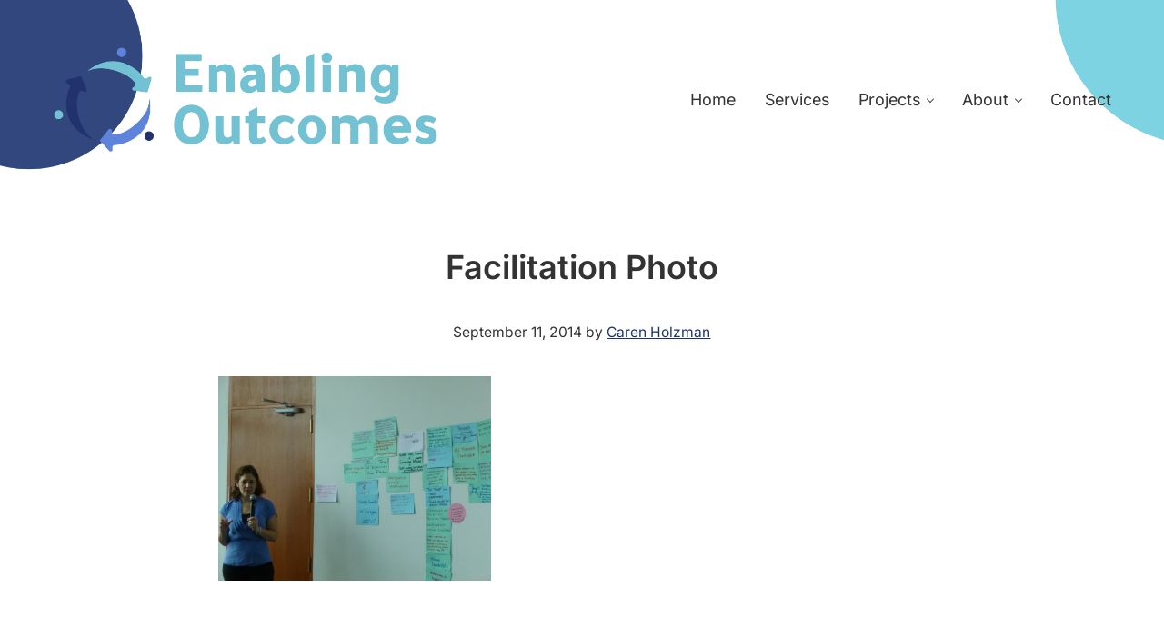

--- FILE ---
content_type: text/css
request_url: https://www.enablingoutcomes.com/wp-content/plugins/mai-engine/assets/css/utilities.min.css?ver=2.34.1.91720241234
body_size: 2723
content:
.screen-reader-shortcut,.screen-reader-text,.screen-reader-text span{border:0;clip:rect(1px,1px,1px,1px);-webkit-clip-path:inset(100%);clip-path:inset(100%);height:1px;overflow:hidden;padding:0;position:absolute;white-space:nowrap;width:1px}.screen-reader-shortcut:active,.screen-reader-shortcut:focus,.screen-reader-text:active,.screen-reader-text:focus,.screen-reader-text span:active,.screen-reader-text span:focus{clip:auto;-webkit-clip-path:none;clip-path:none;height:auto;overflow:visible;position:static;white-space:inherit;width:auto;position:absolute;z-index:100000;padding:var(--spacing-md) var(--spacing-lg);color:var(--color-white);text-decoration:none;background-color:var(--color-black)}.genesis-skip-link{margin:0}.genesis-skip-link li{width:0;height:0;list-style:none;background:var(--color-white)}:focus{outline:var(--focus-outline,var(--border))}.is-layout-flex{display:flex;flex-wrap:wrap}.alignwide{--alignwide-max-side-spacing:max(0px,calc((var(--viewport-width) - var(--content-max-width)) / 4));--alignwide-side-spacing:min(var(--spacing-xxxxl),var(--alignwide-max-side-spacing));width:calc(100% * (var(--alignwide-side-spacing) * 2));max-width:var(--alignwide-max-width,unset);margin-right:var(--alignwide-margin-left,calc(var(--alignwide-side-spacing) * -1));margin-left:var(--alignwide-margin-left,calc(var(--alignwide-side-spacing) * -1))}.alignfull{clear:both;width:var(--alignfull-width,var(--viewport-width));max-width:var(--alignfull-max-width,var(--viewport-width));margin-right:var(--alignfull-margin-right,calc(50% - (50vw - (var(--scrollbar-width, 0px) / 2))));margin-left:var(--alignfull-margin-left,calc(50% - (50vw - (var(--scrollbar-width, 0px) / 2))))}.content{--alignfull-width:auto}.alignvertical{display:flex;align-content:center;align-items:center}.gallery{--gallery-columns:var(--gallery-columns-xs,2);display:grid;grid-gap:var(--gallery-grid-gap,var(--spacing-lg));grid-template-columns:repeat(var(--gallery-columns),1fr)}.has-xxxxl-font-size{font-size:var(--font-size-xxxxl)}.has-xxxl-font-size{font-size:var(--font-size-xxxl)}.has-xxl-font-size{font-size:var(--font-size-xxl)}.has-xl-font-size{font-size:var(--font-size-xl)}.has-lg-font-size{font-size:var(--font-size-lg)}.has-md-font-size{font-size:var(--font-size-md)}.has-sm-font-size{font-size:var(--font-size-sm)}.has-xs-font-size{font-size:var(--font-size-xs)}.mai-rating{display:flex;justify-content:var(--mai-rating-justify-content,start);--list-style-type:none;--list-margin:0;--list-padding:0;--list-item-margin:0}.mai-rating-item:not(:first-child){margin-left:2px}.clear,.clearfix{clear:both}.inline{--input-display:inline-block;--input-width:auto}.has-dark-background{color:var(--color-white);--heading-color:var(--color-white);--link-color:currentColor;--link-color-hover:currentColor;--link-text-decoration:underline;--link-filter-hover:brightness(0.8);--entry-title-link-color:var(--color-white);--entry-title-link-color-hover:var(--color-white);--menu-item-link-color:var(--color-white);--menu-item-link-color-hover:var(--color-white);--menu-item-name-filter-hover:brightness(0.8);--border:1px solid hsla(0,0%,100%,.2)}.has-light-background{--heading-color:var(--color-heading);color:var(--color-body)}.has-dark-background h1:not(.has-text-color),.has-dark-background h2:not(.has-text-color),.has-dark-background h3:not(.has-text-color),.has-dark-background h4:not(.has-text-color),.has-dark-background h5:not(.has-text-color),.has-light-background h1:not(.has-text-color),.has-light-background h2:not(.has-text-color),.has-light-background h3:not(.has-text-color),.has-light-background h4:not(.has-text-color),.has-light-background h5:not(.has-text-color),.has-light-background h6:not(.has-text-color){color:var(--heading-color)}.has-border{border:var(--border)}.has-border-radius{overflow:hidden;border-radius:var(--border-radius)}.has-shadow{position:relative;z-index:1;box-shadow:var(--shadow)}.has-drop-shadow{-webkit-filter:var(--drop-shadow);filter:var(--drop-shadow)}.is-sticky{position:sticky!important;top:var(--scroll-margin-top);z-index:9}.is-circle,.is-square{aspect-ratio:1/1}.is-circle{overflow:hidden;border-radius:9999px}.is-rounded{border-radius:var(--border-radius)}.is-boxed{margin:0 0 var(--spacing-md);padding:var(--spacing-xl);border:var(--border);border-radius:var(--border-radius);box-shadow:var(--shadow)}.is-full-height{min-height:calc(100vh - (var(--content-sidebar-wrap-margin-top) + var(--content-sidebar-wrap-margin-bottom)))}.z-index-1{z-index:1}.full-width{width:100%}.has-no-margin-top{margin-top:0!important}.has-no-margin-top>figure{margin-top:0}.has-no-margin-bottom{margin-bottom:0!important}.has-no-margin-bottom>figure{margin-bottom:0}.has-no-margin-left{margin-left:0!important}.has-no-margin-right{margin-right:0!important}.has-xl-max-width{max-width:var(--breakpoint-xl);margin-right:auto;margin-left:auto}.has-xl-content-width{--content-max-width:var(--breakpoint-xl)}.has-lg-max-width{max-width:var(--breakpoint-lg);margin-right:auto;margin-left:auto}.has-lg-content-width{--content-max-width:var(--breakpoint-lg)}.has-md-max-width{max-width:var(--breakpoint-md);margin-right:auto;margin-left:auto}.has-md-content-width{--content-max-width:var(--breakpoint-md)}.has-sm-max-width{max-width:var(--breakpoint-sm);margin-right:auto;margin-left:auto}.has-sm-content-width{--content-max-width:var(--breakpoint-sm)}.has-xs-max-width{max-width:var(--breakpoint-xs);margin-right:auto;margin-left:auto}.has-xs-content-width{--content-max-width:var(--breakpoint-xs)}.has-no-content-width{--content-max-width:var(--viewport-width);--side-spacing:0}.has-no-padding{padding:0!important}.has-auto-margin-top{margin-top:auto!important}.has-auto-margin-bottom{margin-bottom:auto!important}.has-auto-margin-left{margin-left:auto!important}.has-auto-margin-right{margin-right:auto!important}.has-xxxxs-margin-top{margin-top:var(--spacing-xxxxs)!important}.has-xxxxs-margin-right{margin-right:var(--spacing-xxxxs)!important}.has-xxxxs-margin-bottom{margin-bottom:var(--spacing-xxxxs)!important}.has-xxxxs-margin-left{margin-left:var(--spacing-xxxxs)!important}.has-xxxxs-padding{padding:var(--spacing-xxxxs)!important}.has-xxxs-margin-top{margin-top:var(--spacing-xxxs)!important}.has-xxxs-margin-right{margin-right:var(--spacing-xxxs)!important}.has-xxxs-margin-bottom{margin-bottom:var(--spacing-xxxs)!important}.has-xxxs-margin-left{margin-left:var(--spacing-xxxs)!important}.has-xxxs-padding{padding:var(--spacing-xxxs)!important}.has-xxs-margin-top{margin-top:var(--spacing-xxs)!important}.has-xxs-margin-right{margin-right:var(--spacing-xxs)!important}.has-xxs-margin-bottom{margin-bottom:var(--spacing-xxs)!important}.has-xxs-margin-left{margin-left:var(--spacing-xxs)!important}.has-xxs-padding{padding:var(--spacing-xxs)!important}.has-xs-margin-top{margin-top:var(--spacing-xs)!important}.has-xs-margin-right{margin-right:var(--spacing-xs)!important}.has-xs-margin-bottom{margin-bottom:var(--spacing-xs)!important}.has-xs-margin-left{margin-left:var(--spacing-xs)!important}.has-xs-padding{padding:var(--spacing-xs)!important}.has-sm-margin-top{margin-top:var(--spacing-sm)!important}.has-sm-margin-right{margin-right:var(--spacing-sm)!important}.has-sm-margin-bottom{margin-bottom:var(--spacing-sm)!important}.has-sm-margin-left{margin-left:var(--spacing-sm)!important}.has-sm-padding{padding:var(--spacing-sm)!important}.has-md-margin-top{margin-top:var(--spacing-md)!important}.has-md-margin-right{margin-right:var(--spacing-md)!important}.has-md-margin-bottom{margin-bottom:var(--spacing-md)!important}.has-md-margin-left{margin-left:var(--spacing-md)!important}.has-md-padding{padding:var(--spacing-md)!important}.has-lg-margin-top{margin-top:var(--spacing-lg)!important}.has-lg-margin-right{margin-right:var(--spacing-lg)!important}.has-lg-margin-bottom{margin-bottom:var(--spacing-lg)!important}.has-lg-margin-left{margin-left:var(--spacing-lg)!important}.has-lg-padding{padding:var(--spacing-lg)!important}.has-xl-margin-top{margin-top:var(--spacing-xl)!important}.has-xl-margin-right{margin-right:var(--spacing-xl)!important}.has-xl-margin-bottom{margin-bottom:var(--spacing-xl)!important}.has-xl-margin-left{margin-left:var(--spacing-xl)!important}.has-xl-padding{padding:var(--spacing-xl)!important}.has-xxl-margin-top{margin-top:var(--spacing-xxl)!important}.has-xxl-margin-right{margin-right:var(--spacing-xxl)!important}.has-xxl-margin-bottom{margin-bottom:var(--spacing-xxl)!important}.has-xxl-margin-left{margin-left:var(--spacing-xxl)!important}.has-xxl-padding{padding:var(--spacing-xxl)!important}.has-xxxl-margin-top{margin-top:var(--spacing-xxxl)!important}.has-xxxl-margin-right{margin-right:var(--spacing-xxxl)!important}.has-xxxl-margin-bottom{margin-bottom:var(--spacing-xxxl)!important}.has-xxxl-margin-left{margin-left:var(--spacing-xxxl)!important}.has-xxxl-padding{padding:var(--spacing-xxxl)!important}.has-xxxxl-margin-top{margin-top:var(--spacing-xxxxl)!important}.has-xxxxl-margin-right{margin-right:var(--spacing-xxxxl)!important}.has-xxxxl-margin-bottom{margin-bottom:var(--spacing-xxxxl)!important}.has-xxxxl-margin-left{margin-left:var(--spacing-xxxxl)!important}.has-xxxxl-padding{padding:var(--spacing-xxxxl)!important}.has--lg-margin-top,.has--md-margin-top,.has--sm-margin-top,.has--xl-margin-top,.has--xs-margin-top,.has--xxl-margin-top,.has--xxs-margin-top,.has--xxxl-margin-top,.has--xxxs-margin-top,.has--xxxxl-margin-top,.has--xxxxs-margin-top{position:relative;z-index:1}.has--xxxxs-margin-top{margin-top:calc(var(--spacing-xxxxs) * -1)!important}.has--xxxxs-margin-bottom{margin-bottom:calc(var(--spacing-xxxxs) * -1)!important}.has--xxxs-margin-top{margin-top:calc(var(--spacing-xxxs) * -1)!important}.has--xxxs-margin-bottom{margin-bottom:calc(var(--spacing-xxxs) * -1)!important}.has--xxs-margin-top{margin-top:calc(var(--spacing-xxs) * -1)!important}.has--xxs-margin-bottom{margin-bottom:calc(var(--spacing-xxs) * -1)!important}.has--xs-margin-top{margin-top:calc(var(--spacing-xs) * -1)!important}.has--xs-margin-bottom{margin-bottom:calc(var(--spacing-xs) * -1)!important}.has--sm-margin-top{margin-top:calc(var(--spacing-sm) * -1)!important}.has--sm-margin-bottom{margin-bottom:calc(var(--spacing-sm) * -1)!important}.has--md-margin-top{margin-top:calc(var(--spacing-md) * -1)!important}.has--md-margin-bottom{margin-bottom:calc(var(--spacing-md) * -1)!important}.has--lg-margin-top{margin-top:calc(var(--spacing-lg) * -1)!important}.has--lg-margin-bottom{margin-bottom:calc(var(--spacing-lg) * -1)!important}.has--xl-margin-top{margin-top:calc(var(--spacing-xl) * -1)!important}.has--xl-margin-bottom{margin-bottom:calc(var(--spacing-xl) * -1)!important}.has--xxl-margin-top{margin-top:calc(var(--spacing-xxl) * -1)!important}.has--xxl-margin-bottom{margin-bottom:calc(var(--spacing-xxl) * -1)!important}.has--xxxl-margin-top{margin-top:calc(var(--spacing-xxxl) * -1)!important}.has--xxxl-margin-bottom{margin-bottom:calc(var(--spacing-xxxl) * -1)!important}.has--xxxxl-margin-top{margin-top:calc(var(--spacing-xxxxl) * -1)!important}.has--xxxxl-margin-bottom{margin-bottom:calc(var(--spacing-xxxxl) * -1)!important}.has-overlap{position:relative;z-index:1;overflow:visible}.has-z-index--1{z-index:-1!important}.has-z-index-0{z-index:0!important}.has-z-index-1,.has-z-index-2{z-index:1!important}.has-no-padding-top{padding-top:var(--padding-top-no,0)}.has-no-padding-bottom{padding-bottom:var(--padding-bottom-no,0)}.has-no-padding-left{padding-left:var(--padding-left-no,0)}.has-no-padding-right{padding-right:var(--padding-right-no,0)}.has-xs-padding-top{padding-top:var(--padding-top-xs,var(--padding-xs))}.has-xs-padding-bottom{padding-bottom:var(--padding-bottom-xs,var(--padding-xs))}.has-xs-padding-left{padding-left:var(--padding-left-xs,var(--padding-xs))}.has-xs-padding-right{padding-right:var(--padding-right-xs,var(--padding-xs))}.has-sm-padding-top{padding-top:var(--padding-top-sm,var(--padding-sm))}.has-sm-padding-bottom{padding-bottom:var(--padding-bottom-sm,var(--padding-sm))}.has-sm-padding-left{padding-left:var(--padding-left-sm,var(--padding-sm))}.has-sm-padding-right{padding-right:var(--padding-right-sm,var(--padding-sm))}.has-md-padding-top{padding-top:var(--padding-top-md,var(--padding-md))}.has-md-padding-bottom{padding-bottom:var(--padding-bottom-md,var(--padding-md))}.has-md-padding-left{padding-left:var(--padding-left-md,var(--padding-md))}.has-md-padding-right{padding-right:var(--padding-right-md,var(--padding-md))}.has-lg-padding-top{padding-top:var(--padding-top-lg,var(--padding-lg))}.has-lg-padding-bottom{padding-bottom:var(--padding-bottom-lg,var(--padding-lg))}.has-lg-padding-left{padding-left:var(--padding-left-lg,var(--padding-lg))}.has-lg-padding-right{padding-right:var(--padding-right-lg,var(--padding-lg))}.has-xl-padding-top{padding-top:var(--padding-top-xl,var(--padding-xl))}.has-xl-padding-bottom{padding-bottom:var(--padding-bottom-xl,var(--padding-xl))}.has-xl-padding-left{padding-left:var(--padding-left-xl,var(--padding-xl))}.has-xl-padding-right{padding-right:var(--padding-right-xl,var(--padding-xl))}.mai-icon-container{position:relative}.mai-icon-container .mai-cart-total{position:var(--cart-total-position,absolute);top:-0.5em;right:-0.5em}.mai-cart-total:not(:empty){display:flex;align-items:center;justify-content:center;padding:var(--cart-total-padding,var(--spacing-xxs));overflow:hidden;color:var(--cart-total-color,#fff);font-size:var(--cart-total-font-size,0.75rem);line-height:0;background:var(--cart-total-background,var(--color-danger))}@media only screen and (min-width:400px){.gallery{--gallery-columns:var(--gallery-columns-sm)}.hidden-xs-up:not([class*=block-editor]){display:none!important;visibility:hidden!important}}@media only screen and (min-width:600px){.gallery{--gallery-columns:var(--gallery-columns-md)}.hidden-sm-up:not([class*=block-editor]){display:none!important;visibility:hidden!important}}@media only screen and (min-width:600px) and (max-width:799px){.hidden-sm:not([class*=block-editor]){display:none!important;visibility:hidden!important}}@media only screen and (min-width:800px){.alignleft{float:left}.alignright{float:right}.aligncenter{margin-inline:auto}.aligncenter:after{clear:both;content:"";display:block}.has--lg-margin-bottom,.has--md-margin-bottom,.has--sm-margin-bottom,.has--xl-margin-bottom,.has--xs-margin-bottom,.has--xxl-margin-bottom,.has--xxs-margin-bottom,.has--xxxl-margin-bottom,.has--xxxs-margin-bottom,.has--xxxxl-margin-bottom,.has--xxxxs-margin-bottom{position:relative;z-index:1}.has--xxxxs-margin-right{margin-right:calc(var(--spacing-xxxxs) * -1)!important}.has--xxxxs-margin-left{margin-left:calc(var(--spacing-xxxxs) * -1)!important}.has--xxxs-margin-right{margin-right:calc(var(--spacing-xxxs) * -1)!important}.has--xxxs-margin-left{margin-left:calc(var(--spacing-xxxs) * -1)!important}.has--xxs-margin-right{margin-right:calc(var(--spacing-xxs) * -1)!important}.has--xxs-margin-left{margin-left:calc(var(--spacing-xxs) * -1)!important}.has--xs-margin-right{margin-right:calc(var(--spacing-xs) * -1)!important}.has--xs-margin-left{margin-left:calc(var(--spacing-xs) * -1)!important}.has--sm-margin-right{margin-right:calc(var(--spacing-sm) * -1)!important}.has--sm-margin-left{margin-left:calc(var(--spacing-sm) * -1)!important}.has--md-margin-right{margin-right:calc(var(--spacing-md) * -1)!important}.has--md-margin-left{margin-left:calc(var(--spacing-md) * -1)!important}.has--lg-margin-right{margin-right:calc(var(--spacing-lg) * -1)!important}.has--lg-margin-left{margin-left:calc(var(--spacing-lg) * -1)!important}.has--xl-margin-right{margin-right:calc(var(--spacing-xl) * -1)!important}.has--xl-margin-left{margin-left:calc(var(--spacing-xl) * -1)!important}.has--xxl-margin-right{margin-right:calc(var(--spacing-xxl) * -1)!important}.has--xxl-margin-left{margin-left:calc(var(--spacing-xxl) * -1)!important}.has--xxxl-margin-right{margin-right:calc(var(--spacing-xxxl) * -1)!important}.has--xxxl-margin-left{margin-left:calc(var(--spacing-xxxl) * -1)!important}.has--xxxxl-margin-right{margin-right:calc(var(--spacing-xxxxl) * -1)!important}.has--xxxxl-margin-left{margin-left:calc(var(--spacing-xxxxl) * -1)!important}.hidden-md-up:not([class*=block-editor]){display:none!important;visibility:hidden!important}}@media only screen and (min-width:800px) and (max-width:999px){.hidden-md:not([class*=block-editor]){display:none!important;visibility:hidden!important}}@media only screen and (min-width:1000px){.content-sidebar .content-sidebar-wrap,.sidebar-content .content-sidebar-wrap{--alignfull-margin-right:0;--alignfull-margin-left:0;--alignwide-margin-right:0;--alignwide-margin-left:0}.gallery{--gallery-columns:var(--gallery-columns-lg)}.hidden-lg-up:not([class*=block-editor]){display:none!important;visibility:hidden!important}}@media only screen and (min-width:1000px) and (max-width:1199px){.hidden-lg:not([class*=block-editor]){display:none!important;visibility:hidden!important}}@media only screen and (min-width:1200px){.has-boxed-container{--alignfull-max-width:var(--breakpoint-xl);--alignfull-margin-right:auto;--alignfull-margin-left:auto}.has-boxed-container .has-content-sidebar,.has-boxed-container .has-sidebar-content{--alignfull-margin-right:calc(var(--side-spacing) * -1);--alignfull-margin-left:calc(var(--side-spacing) * -1)}.has-boxed-container .has-narrow-content,.has-boxed-container .has-standard-content{--alignfull-margin-right:calc((var(--site-container-max-width) - var(--content-max-width)) * -0.5);--alignfull-margin-left:calc((var(--site-container-max-width) - var(--content-max-width)) * -0.5)}.has-boxed-container .has-wide-content{--alignfull-margin-right:calc((var(--site-container-max-width) - var(--content-max-width)) - var(--side-spacing));--alignfull-margin-left:calc((var(--site-container-max-width) - var(--content-max-width)) - var(--side-spacing))}.hidden-xl-up:not([class*=block-editor]){display:none!important;visibility:hidden!important}}@media only screen and (max-width:599px){.hidden-sm-down:not([class*=block-editor]),.hidden-xs:not([class*=block-editor]){display:none!important;visibility:hidden!important}}@media only screen and (max-width:399px){.hidden-xs-down:not([class*=block-editor]){display:none!important;visibility:hidden!important}}@media only screen and (max-width:799px){.hidden-md-down:not([class*=block-editor]){display:none!important;visibility:hidden!important}}@media only screen and (max-width:999px){.hidden-lg-down:not([class*=block-editor]){display:none!important;visibility:hidden!important}}@media only screen and (max-width:1199px){.hidden-xl-down:not([class*=block-editor]){display:none!important;visibility:hidden!important}}

--- FILE ---
content_type: text/css
request_url: https://www.enablingoutcomes.com/wp-content/themes/mai-enablingoutcomes/style.css?ver=2.1.1.111120241554
body_size: 748
content:
/**
 * Theme Name:       Mai Enabling Outcomes
 * Theme URI:        https://bizbudding.com/mai-theme/
 * Description:      Mai Enabling Outcomes for the Genesis Framework.
 * Author:           BizBudding
 * Author URI:       https://bizbudding.com/
 * Version:          2.1.1
 * Text Domain:      mai-casadellava
 * Template:         genesis
 * Template Version: 3.3.5
 * License:          GPL-2.0-or-later
 * License URI:      http://www.gnu.org/licenses/gpl-2.0.html
 */


 :root {
	--link-text-decoration: underline;
	--font-scale: 1.15;
}


.site-container {
	background-image: url("./images/header.png");
	background-size: contain;
	background-repeat: no-repeat;
}

.site-header {
	background: transparent;
	border-bottom: none;
}

.adjacent-entry-pagination {
	margin-top: var(--spacing-xxl);
}

.entries-archive 
.entry-meta-before-content,
.entry-grid .entry-meta-before-content {
	background-color: var(--color-primary);
	padding: var(--spacing-sm);
}

.entries-archive 
.entry-meta-after-content,
.entry-grid .entry-meta-after-content {
	background-color: var(--color-sea);
	padding: var(--spacing-sm);
}

.entries-archive 
.entry-meta-before-content a,
.entry-grid .entry-meta-before-content a {
	color: var(--color-white);
	text-decoration: none;
}

.entries-archive 
.entry-meta-after-content a,
.entry-grid .entry-meta-after-content a {
	color: var(--color-black);
	text-decoration: none;
}

.entries-archive .entry-meta-before-content {
	margin:0;
}

.archives-description,
.entry-wrap-single .entry-meta,
.entry-title-single,
.archive-title {
	text-align: center;
}

.archive .entry-terms-project-category {
	color: var(--color-white);
}

.site-footer .entry-title-link{
	font-weight: var(--body-font-weight);
	font-family: var(--body-font-family);
	font-size: var(--font-size-sm);
}

.site-footer .entries-wrap {
	--row-gap:var(--spacing-sm);
}

.wp-block-separator {
	height: 20px;
	background-image: linear-gradient(#52c5d7 20%, white 20% 40%, #5285e3 40% 60%, white 40% 80%, #1c3370 80%);
	border: none!important;
	border-width: 0;
}

.rounded-corners,
.rounded-corners .wp-block-column.has-background {
	border-radius: 50px;
}

.black-white-image {
	filter: grayscale(1);
}

.no-underline a {
	text-decoration: none;
}


